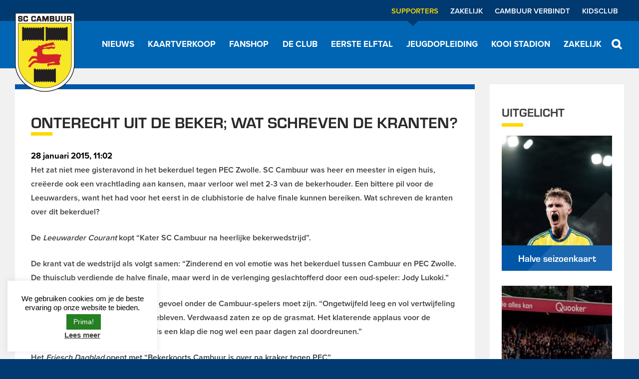

--- FILE ---
content_type: text/html; charset=UTF-8
request_url: https://cambuur.nl/nieuws/onterecht-uit-de-beker-wat-schreven-de-kranten/
body_size: 15294
content:
<!DOCTYPE html>
<html lang="nl-NL">
<head>
	<meta http-equiv="X-UA-Compatible" content="IE=edge">
	<meta charset="UTF-8" />
	<meta name="viewport" content="width=device-width, initial-scale=1, user-scalable=no">

	<link rel="shortcut icon" href="https://cambuur.nl/friksbeheer/wp-content/themes/cambuur/images/favicon.ico?x45445" />
	<link rel="pingback" href="https://cambuur.nl/friksbeheer/xmlrpc.php" />

	<title>Onterecht uit de beker; wat schreven de kranten?  &#183; SC Cambuur</title>

	<link rel="stylesheet" href="https://use.typekit.net/hvm2iki.css">

	<meta name='robots' content='index, follow, max-image-preview:large, max-snippet:-1, max-video-preview:-1' />
	<style>img:is([sizes="auto" i], [sizes^="auto," i]) { contain-intrinsic-size: 3000px 1500px }</style>
	
	<!-- This site is optimized with the Yoast SEO plugin v25.6 - https://yoast.com/wordpress/plugins/seo/ -->
	<link rel="canonical" href="https://cambuur.nl/nieuws/onterecht-uit-de-beker-wat-schreven-de-kranten/" />
	<meta property="og:locale" content="nl_NL" />
	<meta property="og:type" content="article" />
	<meta property="og:title" content="Onterecht uit de beker; wat schreven de kranten?  &#183; SC Cambuur" />
	<meta property="og:description" content="Het zat niet mee gisteravond in het bekerduel tegen PEC Zwolle. SC Cambuur was heer en meester in eigen huis, creëerde ook een vrachtlading aan kansen, maar verloor wel met 2-3 van de bekerhouder. Een bittere pil voor de Leeuwarders, want het had voor het eerst in de clubhistorie de halve finale kunnen bereiken. Wat [&hellip;]" />
	<meta property="og:url" content="https://cambuur.nl/nieuws/onterecht-uit-de-beker-wat-schreven-de-kranten/" />
	<meta property="og:site_name" content="SC Cambuur" />
	<meta property="og:image" content="https://cambuur.nl/friksbeheer/wp-content/uploads/2015/01/FHJ8515-20.jpg" />
	<meta property="og:image:width" content="600" />
	<meta property="og:image:height" content="400" />
	<meta property="og:image:type" content="image/jpeg" />
	<meta name="twitter:label1" content="Geschatte leestijd" />
	<meta name="twitter:data1" content="2 minuten" />
	<script type="application/ld+json" class="yoast-schema-graph">{"@context":"https://schema.org","@graph":[{"@type":"WebPage","@id":"https://cambuur.nl/nieuws/onterecht-uit-de-beker-wat-schreven-de-kranten/","url":"https://cambuur.nl/nieuws/onterecht-uit-de-beker-wat-schreven-de-kranten/","name":"Onterecht uit de beker; wat schreven de kranten? &#183; SC Cambuur","isPartOf":{"@id":"https://cambuur.nl/#website"},"primaryImageOfPage":{"@id":"https://cambuur.nl/nieuws/onterecht-uit-de-beker-wat-schreven-de-kranten/#primaryimage"},"image":{"@id":"https://cambuur.nl/nieuws/onterecht-uit-de-beker-wat-schreven-de-kranten/#primaryimage"},"thumbnailUrl":"https://cambuur.nl/friksbeheer/wp-content/uploads/2015/01/FHJ8515-20.jpg","datePublished":"2015-01-28T10:02:01+00:00","breadcrumb":{"@id":"https://cambuur.nl/nieuws/onterecht-uit-de-beker-wat-schreven-de-kranten/#breadcrumb"},"inLanguage":"nl-NL","potentialAction":[{"@type":"ReadAction","target":["https://cambuur.nl/nieuws/onterecht-uit-de-beker-wat-schreven-de-kranten/"]}]},{"@type":"ImageObject","inLanguage":"nl-NL","@id":"https://cambuur.nl/nieuws/onterecht-uit-de-beker-wat-schreven-de-kranten/#primaryimage","url":"https://cambuur.nl/friksbeheer/wp-content/uploads/2015/01/FHJ8515-20.jpg","contentUrl":"https://cambuur.nl/friksbeheer/wp-content/uploads/2015/01/FHJ8515-20.jpg","width":600,"height":400},{"@type":"BreadcrumbList","@id":"https://cambuur.nl/nieuws/onterecht-uit-de-beker-wat-schreven-de-kranten/#breadcrumb","itemListElement":[{"@type":"ListItem","position":1,"name":"Home","item":"https://cambuur.nl/"},{"@type":"ListItem","position":2,"name":"Onterecht uit de beker; wat schreven de kranten?"}]},{"@type":"WebSite","@id":"https://cambuur.nl/#website","url":"https://cambuur.nl/","name":"SC Cambuur","description":"","potentialAction":[{"@type":"SearchAction","target":{"@type":"EntryPoint","urlTemplate":"https://cambuur.nl/?s={search_term_string}"},"query-input":{"@type":"PropertyValueSpecification","valueRequired":true,"valueName":"search_term_string"}}],"inLanguage":"nl-NL"}]}</script>
	<!-- / Yoast SEO plugin. -->


<link rel='dns-prefetch' href='//www.googletagmanager.com' />
<script type="text/javascript">
/* <![CDATA[ */
window._wpemojiSettings = {"baseUrl":"https:\/\/s.w.org\/images\/core\/emoji\/16.0.1\/72x72\/","ext":".png","svgUrl":"https:\/\/s.w.org\/images\/core\/emoji\/16.0.1\/svg\/","svgExt":".svg","source":{"concatemoji":"https:\/\/cambuur.nl\/friksbeheer\/wp-includes\/js\/wp-emoji-release.min.js?ver=6.8.3"}};
/*! This file is auto-generated */
!function(s,n){var o,i,e;function c(e){try{var t={supportTests:e,timestamp:(new Date).valueOf()};sessionStorage.setItem(o,JSON.stringify(t))}catch(e){}}function p(e,t,n){e.clearRect(0,0,e.canvas.width,e.canvas.height),e.fillText(t,0,0);var t=new Uint32Array(e.getImageData(0,0,e.canvas.width,e.canvas.height).data),a=(e.clearRect(0,0,e.canvas.width,e.canvas.height),e.fillText(n,0,0),new Uint32Array(e.getImageData(0,0,e.canvas.width,e.canvas.height).data));return t.every(function(e,t){return e===a[t]})}function u(e,t){e.clearRect(0,0,e.canvas.width,e.canvas.height),e.fillText(t,0,0);for(var n=e.getImageData(16,16,1,1),a=0;a<n.data.length;a++)if(0!==n.data[a])return!1;return!0}function f(e,t,n,a){switch(t){case"flag":return n(e,"\ud83c\udff3\ufe0f\u200d\u26a7\ufe0f","\ud83c\udff3\ufe0f\u200b\u26a7\ufe0f")?!1:!n(e,"\ud83c\udde8\ud83c\uddf6","\ud83c\udde8\u200b\ud83c\uddf6")&&!n(e,"\ud83c\udff4\udb40\udc67\udb40\udc62\udb40\udc65\udb40\udc6e\udb40\udc67\udb40\udc7f","\ud83c\udff4\u200b\udb40\udc67\u200b\udb40\udc62\u200b\udb40\udc65\u200b\udb40\udc6e\u200b\udb40\udc67\u200b\udb40\udc7f");case"emoji":return!a(e,"\ud83e\udedf")}return!1}function g(e,t,n,a){var r="undefined"!=typeof WorkerGlobalScope&&self instanceof WorkerGlobalScope?new OffscreenCanvas(300,150):s.createElement("canvas"),o=r.getContext("2d",{willReadFrequently:!0}),i=(o.textBaseline="top",o.font="600 32px Arial",{});return e.forEach(function(e){i[e]=t(o,e,n,a)}),i}function t(e){var t=s.createElement("script");t.src=e,t.defer=!0,s.head.appendChild(t)}"undefined"!=typeof Promise&&(o="wpEmojiSettingsSupports",i=["flag","emoji"],n.supports={everything:!0,everythingExceptFlag:!0},e=new Promise(function(e){s.addEventListener("DOMContentLoaded",e,{once:!0})}),new Promise(function(t){var n=function(){try{var e=JSON.parse(sessionStorage.getItem(o));if("object"==typeof e&&"number"==typeof e.timestamp&&(new Date).valueOf()<e.timestamp+604800&&"object"==typeof e.supportTests)return e.supportTests}catch(e){}return null}();if(!n){if("undefined"!=typeof Worker&&"undefined"!=typeof OffscreenCanvas&&"undefined"!=typeof URL&&URL.createObjectURL&&"undefined"!=typeof Blob)try{var e="postMessage("+g.toString()+"("+[JSON.stringify(i),f.toString(),p.toString(),u.toString()].join(",")+"));",a=new Blob([e],{type:"text/javascript"}),r=new Worker(URL.createObjectURL(a),{name:"wpTestEmojiSupports"});return void(r.onmessage=function(e){c(n=e.data),r.terminate(),t(n)})}catch(e){}c(n=g(i,f,p,u))}t(n)}).then(function(e){for(var t in e)n.supports[t]=e[t],n.supports.everything=n.supports.everything&&n.supports[t],"flag"!==t&&(n.supports.everythingExceptFlag=n.supports.everythingExceptFlag&&n.supports[t]);n.supports.everythingExceptFlag=n.supports.everythingExceptFlag&&!n.supports.flag,n.DOMReady=!1,n.readyCallback=function(){n.DOMReady=!0}}).then(function(){return e}).then(function(){var e;n.supports.everything||(n.readyCallback(),(e=n.source||{}).concatemoji?t(e.concatemoji):e.wpemoji&&e.twemoji&&(t(e.twemoji),t(e.wpemoji)))}))}((window,document),window._wpemojiSettings);
/* ]]> */
</script>
<style id='wp-emoji-styles-inline-css' type='text/css'>

	img.wp-smiley, img.emoji {
		display: inline !important;
		border: none !important;
		box-shadow: none !important;
		height: 1em !important;
		width: 1em !important;
		margin: 0 0.07em !important;
		vertical-align: -0.1em !important;
		background: none !important;
		padding: 0 !important;
	}
</style>
<link rel="stylesheet" href="https://cambuur.nl/friksbeheer/wp-content/cache/minify/a6cc9.css?x45445" media="all" />

<style id='classic-theme-styles-inline-css' type='text/css'>
/*! This file is auto-generated */
.wp-block-button__link{color:#fff;background-color:#32373c;border-radius:9999px;box-shadow:none;text-decoration:none;padding:calc(.667em + 2px) calc(1.333em + 2px);font-size:1.125em}.wp-block-file__button{background:#32373c;color:#fff;text-decoration:none}
</style>
<style id='global-styles-inline-css' type='text/css'>
:root{--wp--preset--aspect-ratio--square: 1;--wp--preset--aspect-ratio--4-3: 4/3;--wp--preset--aspect-ratio--3-4: 3/4;--wp--preset--aspect-ratio--3-2: 3/2;--wp--preset--aspect-ratio--2-3: 2/3;--wp--preset--aspect-ratio--16-9: 16/9;--wp--preset--aspect-ratio--9-16: 9/16;--wp--preset--color--black: #000000;--wp--preset--color--cyan-bluish-gray: #abb8c3;--wp--preset--color--white: #ffffff;--wp--preset--color--pale-pink: #f78da7;--wp--preset--color--vivid-red: #cf2e2e;--wp--preset--color--luminous-vivid-orange: #ff6900;--wp--preset--color--luminous-vivid-amber: #fcb900;--wp--preset--color--light-green-cyan: #7bdcb5;--wp--preset--color--vivid-green-cyan: #00d084;--wp--preset--color--pale-cyan-blue: #8ed1fc;--wp--preset--color--vivid-cyan-blue: #0693e3;--wp--preset--color--vivid-purple: #9b51e0;--wp--preset--gradient--vivid-cyan-blue-to-vivid-purple: linear-gradient(135deg,rgba(6,147,227,1) 0%,rgb(155,81,224) 100%);--wp--preset--gradient--light-green-cyan-to-vivid-green-cyan: linear-gradient(135deg,rgb(122,220,180) 0%,rgb(0,208,130) 100%);--wp--preset--gradient--luminous-vivid-amber-to-luminous-vivid-orange: linear-gradient(135deg,rgba(252,185,0,1) 0%,rgba(255,105,0,1) 100%);--wp--preset--gradient--luminous-vivid-orange-to-vivid-red: linear-gradient(135deg,rgba(255,105,0,1) 0%,rgb(207,46,46) 100%);--wp--preset--gradient--very-light-gray-to-cyan-bluish-gray: linear-gradient(135deg,rgb(238,238,238) 0%,rgb(169,184,195) 100%);--wp--preset--gradient--cool-to-warm-spectrum: linear-gradient(135deg,rgb(74,234,220) 0%,rgb(151,120,209) 20%,rgb(207,42,186) 40%,rgb(238,44,130) 60%,rgb(251,105,98) 80%,rgb(254,248,76) 100%);--wp--preset--gradient--blush-light-purple: linear-gradient(135deg,rgb(255,206,236) 0%,rgb(152,150,240) 100%);--wp--preset--gradient--blush-bordeaux: linear-gradient(135deg,rgb(254,205,165) 0%,rgb(254,45,45) 50%,rgb(107,0,62) 100%);--wp--preset--gradient--luminous-dusk: linear-gradient(135deg,rgb(255,203,112) 0%,rgb(199,81,192) 50%,rgb(65,88,208) 100%);--wp--preset--gradient--pale-ocean: linear-gradient(135deg,rgb(255,245,203) 0%,rgb(182,227,212) 50%,rgb(51,167,181) 100%);--wp--preset--gradient--electric-grass: linear-gradient(135deg,rgb(202,248,128) 0%,rgb(113,206,126) 100%);--wp--preset--gradient--midnight: linear-gradient(135deg,rgb(2,3,129) 0%,rgb(40,116,252) 100%);--wp--preset--font-size--small: 13px;--wp--preset--font-size--medium: 20px;--wp--preset--font-size--large: 36px;--wp--preset--font-size--x-large: 42px;--wp--preset--spacing--20: 0.44rem;--wp--preset--spacing--30: 0.67rem;--wp--preset--spacing--40: 1rem;--wp--preset--spacing--50: 1.5rem;--wp--preset--spacing--60: 2.25rem;--wp--preset--spacing--70: 3.38rem;--wp--preset--spacing--80: 5.06rem;--wp--preset--shadow--natural: 6px 6px 9px rgba(0, 0, 0, 0.2);--wp--preset--shadow--deep: 12px 12px 50px rgba(0, 0, 0, 0.4);--wp--preset--shadow--sharp: 6px 6px 0px rgba(0, 0, 0, 0.2);--wp--preset--shadow--outlined: 6px 6px 0px -3px rgba(255, 255, 255, 1), 6px 6px rgba(0, 0, 0, 1);--wp--preset--shadow--crisp: 6px 6px 0px rgba(0, 0, 0, 1);}:where(.is-layout-flex){gap: 0.5em;}:where(.is-layout-grid){gap: 0.5em;}body .is-layout-flex{display: flex;}.is-layout-flex{flex-wrap: wrap;align-items: center;}.is-layout-flex > :is(*, div){margin: 0;}body .is-layout-grid{display: grid;}.is-layout-grid > :is(*, div){margin: 0;}:where(.wp-block-columns.is-layout-flex){gap: 2em;}:where(.wp-block-columns.is-layout-grid){gap: 2em;}:where(.wp-block-post-template.is-layout-flex){gap: 1.25em;}:where(.wp-block-post-template.is-layout-grid){gap: 1.25em;}.has-black-color{color: var(--wp--preset--color--black) !important;}.has-cyan-bluish-gray-color{color: var(--wp--preset--color--cyan-bluish-gray) !important;}.has-white-color{color: var(--wp--preset--color--white) !important;}.has-pale-pink-color{color: var(--wp--preset--color--pale-pink) !important;}.has-vivid-red-color{color: var(--wp--preset--color--vivid-red) !important;}.has-luminous-vivid-orange-color{color: var(--wp--preset--color--luminous-vivid-orange) !important;}.has-luminous-vivid-amber-color{color: var(--wp--preset--color--luminous-vivid-amber) !important;}.has-light-green-cyan-color{color: var(--wp--preset--color--light-green-cyan) !important;}.has-vivid-green-cyan-color{color: var(--wp--preset--color--vivid-green-cyan) !important;}.has-pale-cyan-blue-color{color: var(--wp--preset--color--pale-cyan-blue) !important;}.has-vivid-cyan-blue-color{color: var(--wp--preset--color--vivid-cyan-blue) !important;}.has-vivid-purple-color{color: var(--wp--preset--color--vivid-purple) !important;}.has-black-background-color{background-color: var(--wp--preset--color--black) !important;}.has-cyan-bluish-gray-background-color{background-color: var(--wp--preset--color--cyan-bluish-gray) !important;}.has-white-background-color{background-color: var(--wp--preset--color--white) !important;}.has-pale-pink-background-color{background-color: var(--wp--preset--color--pale-pink) !important;}.has-vivid-red-background-color{background-color: var(--wp--preset--color--vivid-red) !important;}.has-luminous-vivid-orange-background-color{background-color: var(--wp--preset--color--luminous-vivid-orange) !important;}.has-luminous-vivid-amber-background-color{background-color: var(--wp--preset--color--luminous-vivid-amber) !important;}.has-light-green-cyan-background-color{background-color: var(--wp--preset--color--light-green-cyan) !important;}.has-vivid-green-cyan-background-color{background-color: var(--wp--preset--color--vivid-green-cyan) !important;}.has-pale-cyan-blue-background-color{background-color: var(--wp--preset--color--pale-cyan-blue) !important;}.has-vivid-cyan-blue-background-color{background-color: var(--wp--preset--color--vivid-cyan-blue) !important;}.has-vivid-purple-background-color{background-color: var(--wp--preset--color--vivid-purple) !important;}.has-black-border-color{border-color: var(--wp--preset--color--black) !important;}.has-cyan-bluish-gray-border-color{border-color: var(--wp--preset--color--cyan-bluish-gray) !important;}.has-white-border-color{border-color: var(--wp--preset--color--white) !important;}.has-pale-pink-border-color{border-color: var(--wp--preset--color--pale-pink) !important;}.has-vivid-red-border-color{border-color: var(--wp--preset--color--vivid-red) !important;}.has-luminous-vivid-orange-border-color{border-color: var(--wp--preset--color--luminous-vivid-orange) !important;}.has-luminous-vivid-amber-border-color{border-color: var(--wp--preset--color--luminous-vivid-amber) !important;}.has-light-green-cyan-border-color{border-color: var(--wp--preset--color--light-green-cyan) !important;}.has-vivid-green-cyan-border-color{border-color: var(--wp--preset--color--vivid-green-cyan) !important;}.has-pale-cyan-blue-border-color{border-color: var(--wp--preset--color--pale-cyan-blue) !important;}.has-vivid-cyan-blue-border-color{border-color: var(--wp--preset--color--vivid-cyan-blue) !important;}.has-vivid-purple-border-color{border-color: var(--wp--preset--color--vivid-purple) !important;}.has-vivid-cyan-blue-to-vivid-purple-gradient-background{background: var(--wp--preset--gradient--vivid-cyan-blue-to-vivid-purple) !important;}.has-light-green-cyan-to-vivid-green-cyan-gradient-background{background: var(--wp--preset--gradient--light-green-cyan-to-vivid-green-cyan) !important;}.has-luminous-vivid-amber-to-luminous-vivid-orange-gradient-background{background: var(--wp--preset--gradient--luminous-vivid-amber-to-luminous-vivid-orange) !important;}.has-luminous-vivid-orange-to-vivid-red-gradient-background{background: var(--wp--preset--gradient--luminous-vivid-orange-to-vivid-red) !important;}.has-very-light-gray-to-cyan-bluish-gray-gradient-background{background: var(--wp--preset--gradient--very-light-gray-to-cyan-bluish-gray) !important;}.has-cool-to-warm-spectrum-gradient-background{background: var(--wp--preset--gradient--cool-to-warm-spectrum) !important;}.has-blush-light-purple-gradient-background{background: var(--wp--preset--gradient--blush-light-purple) !important;}.has-blush-bordeaux-gradient-background{background: var(--wp--preset--gradient--blush-bordeaux) !important;}.has-luminous-dusk-gradient-background{background: var(--wp--preset--gradient--luminous-dusk) !important;}.has-pale-ocean-gradient-background{background: var(--wp--preset--gradient--pale-ocean) !important;}.has-electric-grass-gradient-background{background: var(--wp--preset--gradient--electric-grass) !important;}.has-midnight-gradient-background{background: var(--wp--preset--gradient--midnight) !important;}.has-small-font-size{font-size: var(--wp--preset--font-size--small) !important;}.has-medium-font-size{font-size: var(--wp--preset--font-size--medium) !important;}.has-large-font-size{font-size: var(--wp--preset--font-size--large) !important;}.has-x-large-font-size{font-size: var(--wp--preset--font-size--x-large) !important;}
:where(.wp-block-post-template.is-layout-flex){gap: 1.25em;}:where(.wp-block-post-template.is-layout-grid){gap: 1.25em;}
:where(.wp-block-columns.is-layout-flex){gap: 2em;}:where(.wp-block-columns.is-layout-grid){gap: 2em;}
:root :where(.wp-block-pullquote){font-size: 1.5em;line-height: 1.6;}
</style>
<link rel="stylesheet" href="https://cambuur.nl/friksbeheer/wp-content/cache/minify/d65a6.css?x45445" media="all" />







<script src="https://cambuur.nl/friksbeheer/wp-content/cache/minify/5b4c0.js?x45445"></script>


<script type="text/javascript" id="cookie-law-info-js-extra">
/* <![CDATA[ */
var Cli_Data = {"nn_cookie_ids":[],"cookielist":[],"non_necessary_cookies":[],"ccpaEnabled":"","ccpaRegionBased":"","ccpaBarEnabled":"","strictlyEnabled":["necessary","obligatoire"],"ccpaType":"gdpr","js_blocking":"","custom_integration":"","triggerDomRefresh":"","secure_cookies":""};
var cli_cookiebar_settings = {"animate_speed_hide":"500","animate_speed_show":"500","background":"#FFF","border":"#b1a6a6c2","border_on":"","button_1_button_colour":"#257f23","button_1_button_hover":"#1e661c","button_1_link_colour":"#fff","button_1_as_button":"1","button_1_new_win":"","button_2_button_colour":"#333","button_2_button_hover":"#292929","button_2_link_colour":"#444","button_2_as_button":"","button_2_hidebar":"1","button_3_button_colour":"#000","button_3_button_hover":"#000000","button_3_link_colour":"#fff","button_3_as_button":"1","button_3_new_win":"","button_4_button_colour":"#000","button_4_button_hover":"#000000","button_4_link_colour":"#cccccc","button_4_as_button":"","button_7_button_colour":"#61a229","button_7_button_hover":"#4e8221","button_7_link_colour":"#fff","button_7_as_button":"1","button_7_new_win":"","font_family":"Helvetica, Arial, sans-serif","header_fix":"","notify_animate_hide":"1","notify_animate_show":"","notify_div_id":"#cookie-law-info-bar","notify_position_horizontal":"right","notify_position_vertical":"bottom","scroll_close":"","scroll_close_reload":"","accept_close_reload":"","reject_close_reload":"","showagain_tab":"","showagain_background":"#fff","showagain_border":"#000","showagain_div_id":"#cookie-law-info-again","showagain_x_position":"100px","text":"#000","show_once_yn":"","show_once":"10000","logging_on":"","as_popup":"","popup_overlay":"1","bar_heading_text":"","cookie_bar_as":"widget","popup_showagain_position":"bottom-right","widget_position":"left"};
var log_object = {"ajax_url":"https:\/\/cambuur.nl\/friksbeheer\/wp-admin\/admin-ajax.php"};
/* ]]> */
</script>
<script src="https://cambuur.nl/friksbeheer/wp-content/cache/minify/78135.js?x45445"></script>


<!-- Google tag (gtag.js) snippet toegevoegd door Site Kit -->
<!-- Google Analytics snippet toegevoegd door Site Kit -->
<script type="text/javascript" src="https://www.googletagmanager.com/gtag/js?id=GT-K8M25KN" id="google_gtagjs-js" async></script>
<script type="text/javascript" id="google_gtagjs-js-after">
/* <![CDATA[ */
window.dataLayer = window.dataLayer || [];function gtag(){dataLayer.push(arguments);}
gtag("set","linker",{"domains":["cambuur.nl"]});
gtag("js", new Date());
gtag("set", "developer_id.dZTNiMT", true);
gtag("config", "GT-K8M25KN");
/* ]]> */
</script>
<link rel="https://api.w.org/" href="https://cambuur.nl/wp-json/" /><link rel="EditURI" type="application/rsd+xml" title="RSD" href="https://cambuur.nl/friksbeheer/xmlrpc.php?rsd" />
<link rel='shortlink' href='https://cambuur.nl/?p=3062' />
<link rel="alternate" title="oEmbed (JSON)" type="application/json+oembed" href="https://cambuur.nl/wp-json/oembed/1.0/embed?url=https%3A%2F%2Fcambuur.nl%2Fnieuws%2Fonterecht-uit-de-beker-wat-schreven-de-kranten%2F" />
<link rel="alternate" title="oEmbed (XML)" type="text/xml+oembed" href="https://cambuur.nl/wp-json/oembed/1.0/embed?url=https%3A%2F%2Fcambuur.nl%2Fnieuws%2Fonterecht-uit-de-beker-wat-schreven-de-kranten%2F&#038;format=xml" />
<meta name="generator" content="Site Kit by Google 1.170.0" /><!--[if lt IE 9]><script src="http://html5shim.googlecode.com/svn/trunk/html5.js"></script><![endif]-->
<!-- Google Tag Manager snippet toegevoegd door Site Kit -->
<script type="text/javascript">
/* <![CDATA[ */

			( function( w, d, s, l, i ) {
				w[l] = w[l] || [];
				w[l].push( {'gtm.start': new Date().getTime(), event: 'gtm.js'} );
				var f = d.getElementsByTagName( s )[0],
					j = d.createElement( s ), dl = l != 'dataLayer' ? '&l=' + l : '';
				j.async = true;
				j.src = 'https://www.googletagmanager.com/gtm.js?id=' + i + dl;
				f.parentNode.insertBefore( j, f );
			} )( window, document, 'script', 'dataLayer', 'GTM-M7KVZPT5' );
			
/* ]]> */
</script>

<!-- Einde Google Tag Manager snippet toegevoegd door Site Kit -->
		<style type="text/css" id="wp-custom-css">
			body .gfield_required {
    margin-left: 0.25em;
}		</style>
				    <script type="text/javascript">
		<!--//--><![CDATA[//><!--
		var _gaq = _gaq || [];_gaq.push(["_setAccount", "UA-27364051-1"]);_gaq.push(["_setDomainName", "none"]);_gaq.push(["_setAllowLinker", true]);_gaq.push(["_trackPageview"]);(function() {var ga = document.createElement("script");ga.type = "text/javascript";ga.async = true;ga.src = ("https:" == document.location.protocol ? "https://ssl" : "http://www") + ".google-analytics.com/ga.js";var s = document.getElementsByTagName("script")[0];s.parentNode.insertBefore(ga, s);})();
		//--><!]]>
		</script>

		<script id="convious_loader" src="https://client.convious-app.com/loader.js?k=cambuur"></script>

		<!-- Google Tag Manager -->
		<script>(function(w,d,s,l,i){w[l]=w[l]||[];w[l].push({'gtm.start':
		new Date().getTime(),event:'gtm.js'});var f=d.getElementsByTagName(s)[0],
		j=d.createElement(s),dl=l!='dataLayer'?'&l='+l:'';j.async=true;j.src=
		'https://www.googletagmanager.com/gtm.js?id='+i+dl;f.parentNode.insertBefore(j,f);
		})(window,document,'script','dataLayer','GTM-M6QRB56');</script>
		<!-- End Google Tag Manager -->
	</head>
	<body class="wp-singular nieuws-template-default single single-nieuws postid-3062 wp-theme-cambuur">
	<!-- Google Tag Manager (noscript) -->
	<noscript><iframe src="https://www.googletagmanager.com/ns.html?id=GTM-M6QRB56"
	height="0" width="0" style="display:none;visibility:hidden"></iframe></noscript>
	<!-- End Google Tag Manager (noscript) -->
	<div class="mouse-follow"></div>
	<div class="main-menu-sticky test">
	<div class="container"><!--postparent: 0-->

		<a class="logo" title="SC Cambuur" href="https://cambuur.nl">
							<img src="https://cambuur.nl/friksbeheer/wp-content/themes/cambuur/images/logo-high.png?x45445" alt="SC Cambuur">
					</a>
		<ul id="menu-main-menu" class="prox-bold"><li id="menu-item-199" class="menu-item menu-item-type-post_type menu-item-object-page menu-item-199"><a href="https://cambuur.nl/nieuwsoverzicht/"><span>Nieuws</span></a></li>
<li id="menu-item-46012" class="menu-item menu-item-type-custom menu-item-object-custom menu-item-46012"><a href="https://cambuur.nl/thuiswedstrijden/"><span>Kaartverkoop</span></a></li>
<li id="menu-item-521" class="menu-item menu-item-type-custom menu-item-object-custom menu-item-521"><a target="_blank" href="https://www.voetbalshop.nl/fanshop/cambuur-leeuwarden"><span>Fanshop</span></a></li>
<li id="menu-item-204" class="menu-item menu-item-type-post_type menu-item-object-page menu-item-204"><a href="https://cambuur.nl/de-club/"><span>De Club</span></a></li>
<li id="menu-item-203" class="menu-item menu-item-type-post_type menu-item-object-page menu-item-203"><a href="https://cambuur.nl/eerste-elftal/"><span>Eerste elftal</span></a></li>
<li id="menu-item-7858" class="menu-item menu-item-type-custom menu-item-object-custom menu-item-7858"><a href="https://cambuur.nl/jeugd/algemeen/"><span>Jeugdopleiding</span></a></li>
<li id="menu-item-35215" class="menu-item menu-item-type-custom menu-item-object-custom menu-item-35215"><a href="https://cambuur.nl/stadion058/algemeen"><span>Kooi Stadion</span></a></li>
<li id="menu-item-46461" class="menu-item menu-item-type-post_type menu-item-object-page menu-item-46461"><a href="https://cambuur.nl/zakelijk/"><span>Zakelijk</span></a></li>
</ul>    </div>
</div>




<div class="band search-bar">
	<div class="container">
		<form action="https://cambuur.nl/">
			<input placeholder="Zoeken..." type="text" name="s" />
		</form>
	</div>
</div>


<div class="band top">
	<div class="container">
		<div class="mobile-menu-close"></div>
		<span class="flaticon-menu icon" id="toggle-mobile-menu"></span>
		<a class="flaticon-phone icon" href="tel:0582963300" target="_blank"><span>058-2963300</span></a>
		<a class="mobile-logo" title="SC Cambuur" href="https://cambuur.nl">
							<img src="https://cambuur.nl/friksbeheer/wp-content/themes/cambuur/images/logo-high.png?x45445" alt="SC Cambuur">
					</a>
		<ul class="prox-bold'">
						<li class="current-menu-item">
				<a href="https://cambuur.nl/" title="Supporters">Supporters</a>
				<div class="arrow"></div>
			</li>
			<li >
				<a href="https://cambuur.nl/zakelijk/" title="Zakelijk">Zakelijk</a>
				<div class="arrow"></div>
			</li>
			<li >
				<a href="https://cambuur.nl/verbindt/" title="Cambuur verbindt">Cambuur Verbindt</a>
				<div class="arrow"></div>
			</li>
			<li>
				<a href="https://www.kidsclubcambuur.nl/" target="_blank" title="Kids Club">Kidsclub</a>
				<div class="arrow"></div>
			</li>
		</ul>
			</div>
</div>
<div class="band header">
	<header class="container">
		<img src="https://cambuur.nl/friksbeheer/wp-content/themes/cambuur/images/website-van-het-jaar-header.png?x45445" class="wvhjhead" />
		<a class="logo" title="SC Cambuur" href="https://cambuur.nl">
							<img src="https://cambuur.nl/friksbeheer/wp-content/themes/cambuur/images/logo-high.png?x45445" alt="SC Cambuur">
				<span class="bold" style="top: 0;">voor elkaar!</span>
			
		</a>

		<nav>
			<span class="search flaticon-search"></span>
			<ul id="menu-main-menu-1" class="prox-bold"><li class="menu-item menu-item-type-post_type menu-item-object-page menu-item-has-children menu-item-199"><a href="https://cambuur.nl/nieuwsoverzicht/">Nieuws</a>
<ul class="sub-menu">
	<li id="menu-item-46038" class="menu-item menu-item-type-custom menu-item-object-custom menu-item-46038"><a href="https://cambuur.nl/nieuwsoverzicht/">Nieuwsoverzicht</a></li>
	<li id="menu-item-475" class="menu-item menu-item-type-post_type menu-item-object-page menu-item-475"><a href="https://cambuur.nl/nieuwsoverzicht/nieuwsbrief/">Nieuwsbrief</a></li>
</ul>
</li>
<li class="menu-item menu-item-type-custom menu-item-object-custom menu-item-has-children menu-item-46012"><a href="https://cambuur.nl/thuiswedstrijden/">Kaartverkoop</a>
<ul class="sub-menu">
	<li id="menu-item-46011" class="menu-item menu-item-type-post_type menu-item-object-page menu-item-46011"><a href="https://cambuur.nl/thuiswedstrijden/">Thuiswedstrijden</a></li>
	<li id="menu-item-46010" class="menu-item menu-item-type-post_type menu-item-object-page menu-item-46010"><a href="https://cambuur.nl/uitwedstrijden/">Uitwedstrijden</a></li>
	<li id="menu-item-44299" class="menu-item menu-item-type-post_type menu-item-object-page menu-item-44299"><a href="https://cambuur.nl/onsnieuwethuis/seizoenkaarten/prijzen-plattegrond-2/">Prijzen &amp; Plattegrond</a></li>
	<li id="menu-item-490" class="menu-item menu-item-type-post_type menu-item-object-page menu-item-490"><a href="https://cambuur.nl/onsnieuwethuis/seizoenkaarten/">Seizoenkaarten</a></li>
	<li id="menu-item-46013" class="menu-item menu-item-type-post_type menu-item-object-page menu-item-46013"><a href="https://cambuur.nl/clubkaart/">Clubkaart</a></li>
	<li id="menu-item-46043" class="menu-item menu-item-type-post_type menu-item-object-page menu-item-46043"><a href="https://cambuur.nl/stadionverboden/">Stadionverboden</a></li>
	<li id="menu-item-48876" class="menu-item menu-item-type-post_type menu-item-object-page menu-item-48876"><a href="https://cambuur.nl/huisregels/">Huisregels</a></li>
</ul>
</li>
<li class="menu-item menu-item-type-custom menu-item-object-custom menu-item-521"><a target="_blank" href="https://www.voetbalshop.nl/fanshop/cambuur-leeuwarden">Fanshop</a></li>
<li class="menu-item menu-item-type-post_type menu-item-object-page menu-item-has-children menu-item-204"><a href="https://cambuur.nl/de-club/">De Club</a>
<ul class="sub-menu">
	<li id="menu-item-222" class="menu-item menu-item-type-post_type menu-item-object-page menu-item-222"><a href="https://cambuur.nl/de-club/historie/">Historie</a></li>
	<li id="menu-item-26401" class="menu-item menu-item-type-post_type menu-item-object-page menu-item-26401"><a href="https://cambuur.nl/de-club/organisatie/">Organisatie</a></li>
	<li id="menu-item-223" class="menu-item menu-item-type-post_type menu-item-object-page menu-item-223"><a href="https://cambuur.nl/de-club/kernwaarden/">Kernwaarden</a></li>
	<li id="menu-item-20128" class="menu-item menu-item-type-post_type menu-item-object-page menu-item-20128"><a href="https://cambuur.nl/de-club/jaarcijfers/">Jaarcijfers</a></li>
	<li id="menu-item-6748" class="menu-item menu-item-type-post_type menu-item-object-page menu-item-6748"><a href="https://cambuur.nl/de-club/vacatures/">Werken bij</a></li>
	<li id="menu-item-787" class="menu-item menu-item-type-post_type menu-item-object-page menu-item-787"><a href="https://cambuur.nl/de-club/media/">Media</a></li>
	<li id="menu-item-20187" class="menu-item menu-item-type-post_type menu-item-object-page menu-item-20187"><a href="https://cambuur.nl/de-club/de-speaker/">De Speaker</a></li>
	<li id="menu-item-221" class="menu-item menu-item-type-post_type menu-item-object-page menu-item-221"><a href="https://cambuur.nl/de-club/contact/">Contact</a></li>
	<li id="menu-item-45674" class="menu-item menu-item-type-post_type menu-item-object-page menu-item-45674"><a href="https://cambuur.nl/algemene-voorwaarden/">Algemene voorwaarden</a></li>
</ul>
</li>
<li class="menu-item menu-item-type-post_type menu-item-object-page menu-item-has-children menu-item-203"><a href="https://cambuur.nl/eerste-elftal/">Eerste elftal</a>
<ul class="sub-menu">
	<li id="menu-item-517" class="menu-item menu-item-type-post_type menu-item-object-page menu-item-517"><a href="https://cambuur.nl/eerste-elftal/">Selectie</a></li>
	<li id="menu-item-226" class="menu-item menu-item-type-post_type menu-item-object-page menu-item-226"><a href="https://cambuur.nl/eerste-elftal/technische-staf/">Technische staf</a></li>
	<li id="menu-item-51089" class="menu-item menu-item-type-post_type menu-item-object-page menu-item-51089"><a href="https://cambuur.nl/eerste-elftal/selectiefoto/">Selectiefoto</a></li>
	<li id="menu-item-50038" class="menu-item menu-item-type-custom menu-item-object-custom menu-item-50038"><a href="https://cambuur.nl/eerste-elftal/matchcenter/">Programma</a></li>
	<li id="menu-item-1464" class="menu-item menu-item-type-post_type menu-item-object-page menu-item-1464"><a href="https://cambuur.nl/eerste-elftal/stand/">Stand</a></li>
	<li id="menu-item-1465" class="menu-item menu-item-type-post_type menu-item-object-page menu-item-1465"><a href="https://cambuur.nl/eerste-elftal/uitslagen/">Uitslagen</a></li>
</ul>
</li>
<li class="menu-item menu-item-type-custom menu-item-object-custom menu-item-has-children menu-item-7858"><a href="https://cambuur.nl/jeugd/algemeen/">Jeugdopleiding</a>
<ul class="sub-menu">
	<li id="menu-item-7856" class="menu-item menu-item-type-post_type menu-item-object-page menu-item-7856"><a href="https://cambuur.nl/jeugdopleiding/algemeen/">Algemeen</a></li>
	<li id="menu-item-19061" class="menu-item menu-item-type-post_type menu-item-object-page menu-item-19061"><a href="https://cambuur.nl/jeugdopleiding/o21/">O21</a></li>
	<li id="menu-item-7603" class="menu-item menu-item-type-post_type menu-item-object-page menu-item-7603"><a href="https://cambuur.nl/jeugdopleiding/o19/">O19</a></li>
	<li id="menu-item-7598" class="menu-item menu-item-type-post_type menu-item-object-page menu-item-7598"><a href="https://cambuur.nl/jeugdopleiding/o17/">O17</a></li>
	<li id="menu-item-493" class="menu-item menu-item-type-post_type menu-item-object-page menu-item-493"><a href="https://cambuur.nl/jeugdopleiding/o15/">O15</a></li>
	<li id="menu-item-494" class="menu-item menu-item-type-post_type menu-item-object-page menu-item-494"><a href="https://cambuur.nl/jeugdopleiding/o14/">O14</a></li>
	<li id="menu-item-45260" class="menu-item menu-item-type-post_type menu-item-object-page menu-item-45260"><a href="https://cambuur.nl/jeugdopleiding/o12/">O12</a></li>
	<li id="menu-item-796" class="menu-item menu-item-type-post_type menu-item-object-page menu-item-796"><a href="https://cambuur.nl/jeugdopleiding/voetbalschool/">Voetbalschool</a></li>
	<li id="menu-item-52732" class="menu-item menu-item-type-post_type menu-item-object-page menu-item-52732"><a href="https://cambuur.nl/jeugdopleiding/regioplan/">Regioplan</a></li>
	<li id="menu-item-10694" class="menu-item menu-item-type-post_type menu-item-object-page menu-item-10694"><a href="https://cambuur.nl/jeugdopleiding/partners/">Partners &amp; Supporters jeugdopleiding</a></li>
	<li id="menu-item-12010" class="menu-item menu-item-type-post_type menu-item-object-page menu-item-12010"><a href="https://cambuur.nl/jeugdopleiding/supporterjeugd/">Steun de jeugdopleiding</a></li>
	<li id="menu-item-19511" class="menu-item menu-item-type-post_type menu-item-object-page menu-item-19511"><a href="https://cambuur.nl/jeugdopleiding/veilig-sportklimaat/">Veilig Sportklimaat</a></li>
</ul>
</li>
<li class="menu-item menu-item-type-custom menu-item-object-custom menu-item-has-children menu-item-35215"><a href="https://cambuur.nl/stadion058/algemeen">Kooi Stadion</a>
<ul class="sub-menu">
	<li id="menu-item-35221" class="menu-item menu-item-type-post_type menu-item-object-page menu-item-35221"><a href="https://cambuur.nl/stadion058/algemeen/">Algemeen</a></li>
	<li id="menu-item-45536" class="menu-item menu-item-type-post_type menu-item-object-page menu-item-45536"><a href="https://cambuur.nl/stadion058/bereikbaarheid/">Bereikbaarheid</a></li>
	<li id="menu-item-46033" class="menu-item menu-item-type-custom menu-item-object-custom menu-item-46033"><a href="https://cambuur.nl/plattegrond-kooi-stadion/">Plattegrond</a></li>
	<li id="menu-item-50745" class="menu-item menu-item-type-post_type menu-item-object-page menu-item-50745"><a href="https://cambuur.nl/audiovoorziening/">Audiovoorziening</a></li>
	<li id="menu-item-47188" class="menu-item menu-item-type-post_type menu-item-object-page menu-item-47188"><a href="https://cambuur.nl/stadion058/veelgestelde-vragen/">Veelgestelde vragen</a></li>
</ul>
</li>
<li class="menu-item menu-item-type-post_type menu-item-object-page menu-item-has-children menu-item-46461"><a href="https://cambuur.nl/zakelijk/">Zakelijk</a>
<ul class="sub-menu">
	<li id="menu-item-46462" class="menu-item menu-item-type-post_type menu-item-object-page menu-item-46462"><a href="https://cambuur.nl/zakelijk/nieuwsoverzicht/">Nieuwsoverzicht</a></li>
	<li id="menu-item-46463" class="menu-item menu-item-type-post_type menu-item-object-page menu-item-46463"><a href="https://cambuur.nl/zakelijk/businesspakketten/">Businesspakketten</a></li>
	<li id="menu-item-50621" class="menu-item menu-item-type-post_type menu-item-object-page menu-item-50621"><a href="https://cambuur.nl/meeting-events/">Meeting &amp; Events</a></li>
	<li id="menu-item-46464" class="menu-item menu-item-type-post_type menu-item-object-page menu-item-46464"><a href="https://cambuur.nl/zakelijk/sponsorlijst/">Sponsorlijst</a></li>
</ul>
</li>
</ul>		</nav>
	</header>
	<div class="sub-menu-wrap"></div>
</div>


<main class="band content">

	<div class="container">

<div class="column-1 frikstest">

	<article>
		<div class='block-title'><h1>Onterecht uit de beker; wat schreven de kranten?</h1><div></div></div><strong>28 januari 2015, 11:02</strong><p>Het zat niet mee gisteravond in het bekerduel tegen PEC Zwolle. SC Cambuur was heer en meester in eigen huis, creëerde ook een vrachtlading aan kansen, maar verloor wel met 2-3 van de bekerhouder. Een bittere pil voor de Leeuwarders, want het had voor het eerst in de clubhistorie de halve finale kunnen bereiken. Wat schreven de kranten over dit bekerduel?</p>
<p>De <em>Leeuwarder Courant</em> kopt “Kater SC Cambuur na heerlijke bekerwedstrijd”.</p>
<p>De krant vat de wedstrijd als volgt samen: “Zinderend en vol emotie was het bekerduel tussen Cambuur en PEC Zwolle. De thuisclub verdiende de halve finale, maar werd in de verlenging geslachtofferd door een oud-speler: Jody Lukoki.”</p>
<p>En dus vraagt de LC zich af hoe het gevoel onder de Cambuur-spelers moet zijn. “Ongetwijfeld leeg en vol vertwijfeling dat een terechte beloning was uitgebleven. Verdwaasd zaten ze op de grasmat. Het klaterende applaus voor de vechtlust werd amper gehoord. Dit is een klap die nog wel een paar dagen zal doordreunen.”</p>
<p>Het <em>Friesch Dagblad</em> opent met “Bekerkoorts Cambuur is over na kraker tegen PEC”.</p>
<p>Even verderop haalt het dagblad de woorden aan van Jody Lukoki, die als voormalig Cambuur-speler zijn oude club de das omdeed. “Cambuur had denk ik recht op meer. Als je ziet hoeveel kansen zij kregen en hoeveel onze keeper Warner Hahn er allemaal uit heeft gehouden. Ongelofelijk. Wij konden niet anders dan counteren. Cambuur gaf zoveel gas. Volgens mij zijn ze nog beter dan vorig jaar. Als je alleen al ziet wat voor een vleugelspelers ze hebben rondlopen.”</p>
<p>Het slotwoord is aan hoofdtrainer Henk de Jong: “We doen onszelf te kort door onze kansen niet af te maken. Dat doet heel veel zeer. Vlak voor het einde van de reguliere speeltijd hadden we het duel al kunnen beslissen. Al kan ik ook niet kwaad zijn op de jongens die de kansen missen. Dat doen ze ook niet met opzet.”</p>
<p>De volgende afspraak voor de mannen van Henk de Jong is aanstaande zaterdag in Enschede. Dan staat om 20.45 uur het duel tegen FC Twente op het programma.</p>
<p>Foto: www.dijksfotografie.com</p>
<div class="content-img"><img decoding="async" src="https://cambuur.nl/friksbeheer/wp-content/uploads/2015/01/FHJ8515-20.jpg?x45445" class="attachment-speler size-speler wp-post-image" alt="" srcset="https://cambuur.nl/friksbeheer/wp-content/uploads/2015/01/FHJ8515-20.jpg 600w, https://cambuur.nl/friksbeheer/wp-content/uploads/2015/01/FHJ8515-20-300x200.jpg 300w, https://cambuur.nl/friksbeheer/wp-content/uploads/2015/01/FHJ8515-20-589x393.jpg 589w, https://cambuur.nl/friksbeheer/wp-content/uploads/2015/01/FHJ8515-20-140x93.jpg 140w, https://cambuur.nl/friksbeheer/wp-content/uploads/2015/01/FHJ8515-20-280x186.jpg 280w" sizes="(max-width: 600px) 100vw, 600px" /></div><hr/>
			<div class="share clearfix">
				<a href="https://www.facebook.com/sharer/sharer.php?u=https%3A%2F%2Fcambuur.nl%2Fnieuws%2Fonterecht-uit-de-beker-wat-schreven-de-kranten%2F" class="flaticon-facebook" target="_blank"></a>
				<a href="https://www.twitter.com/share?url=https%3A%2F%2Fcambuur.nl%2Fnieuws%2Fonterecht-uit-de-beker-wat-schreven-de-kranten%2F" class="flaticon-twitter" target="_blank"></a>
				<span>Delen via: </span>
			</div>	</article>

	

</div>

<div class="column-2">
	
	
	
		
		
	<section class="uitgelicht">
		<div class='block-title '><span class='bold'>Uitgelicht</span><div></div></div><a class='item' href='https://tickets.cambuur.nl/' title='Halve seizoenkaart' target="_blank"><img src="https://cambuur.nl/friksbeheer/wp-content/uploads/2025/04/DSC08858-2-254x312.jpeg?x45445" class="attachment-side size-side wp-post-image" alt="" decoding="async" loading="lazy" /><div class='hover'><span class='link'>Koop een halve seizoenkaart</span></div><span class='bold'>Halve seizoenkaart</span><div class="shade"></div></a><a class='item' href='https://cambuur.nl/uitwedstrijden/' title='Awaydays' target="_blank"><img src="https://cambuur.nl/friksbeheer/wp-content/uploads/2025/01/DSC00950-13-1-254x312.jpeg?x45445" class="attachment-side size-side wp-post-image" alt="" decoding="async" loading="lazy" /><div class='hover'><span class='link'>Altijd al een keer een uitwedstrijd van SC Cambuur willen bezoeken?</span></div><span class='bold'>Awaydays</span><div class="shade"></div></a><a class='item' href='http://cambuur.voetbal-kampen.nl/' title='SC Cambuur Voetbalkampen' target="_blank"><img src="https://cambuur.nl/friksbeheer/wp-content/uploads/2023/09/CAM-AFB-ZV-5-254x312.jpeg?x45445" class="attachment-side size-side wp-post-image" alt="" decoding="async" loading="lazy" /><div class='hover'><span class='link'>Meld je hier aan!</span></div><span class='bold'>SC Cambuur Voetbalkampen</span><div class="shade"></div></a>	</section>
	
	
</div>
<div class="clear"></div>



</main>





<div class="band footer-menu">
	<img src="https://cambuur.nl/friksbeheer/wp-content/themes/cambuur/images/logo-high.png?x45445" alt="SC Cambuur">
	<div class="container">
		<ul id="menu-footer-groot" class="menu"><li id="menu-item-23755" class="menu-item menu-item-type-custom menu-item-object-custom menu-item-has-children menu-item-23755"><a href="#">Kaartverkoop</a>
<ul class="sub-menu">
	<li id="menu-item-23922" class="menu-item menu-item-type-post_type menu-item-object-page menu-item-23922"><a href="https://cambuur.nl/thuiswedstrijden/">Thuiswedstrijden</a></li>
	<li id="menu-item-23921" class="menu-item menu-item-type-post_type menu-item-object-page menu-item-23921"><a href="https://cambuur.nl/uitwedstrijden/">Uitwedstrijden</a></li>
	<li id="menu-item-23924" class="menu-item menu-item-type-post_type menu-item-object-page menu-item-23924"><a href="https://cambuur.nl/clubkaart/">Clubkaart</a></li>
	<li id="menu-item-23920" class="menu-item menu-item-type-post_type menu-item-object-page menu-item-23920"><a href="https://cambuur.nl/onsnieuwethuis/seizoenkaarten/">Seizoenkaarten</a></li>
	<li id="menu-item-23923" class="menu-item menu-item-type-post_type menu-item-object-page menu-item-23923"><a href="https://cambuur.nl/stadionverboden/">Stadionverboden</a></li>
</ul>
</li>
<li id="menu-item-23757" class="menu-item menu-item-type-custom menu-item-object-custom menu-item-has-children menu-item-23757"><a href="https://cambuur.nl/de-club/historie/">De Club</a>
<ul class="sub-menu">
	<li id="menu-item-23760" class="menu-item menu-item-type-post_type menu-item-object-page menu-item-23760"><a href="https://cambuur.nl/de-club/historie/">Historie</a></li>
	<li id="menu-item-35181" class="menu-item menu-item-type-post_type menu-item-object-page menu-item-35181"><a href="https://cambuur.nl/stadion/">Stadion</a></li>
	<li id="menu-item-26400" class="menu-item menu-item-type-post_type menu-item-object-page menu-item-26400"><a href="https://cambuur.nl/de-club/organisatie/">Organisatie</a></li>
	<li id="menu-item-23925" class="menu-item menu-item-type-post_type menu-item-object-page menu-item-23925"><a href="https://cambuur.nl/de-club/kernwaarden/">Kernwaarden</a></li>
	<li id="menu-item-23926" class="menu-item menu-item-type-post_type menu-item-object-page menu-item-23926"><a href="https://cambuur.nl/de-club/jaarcijfers/">Jaarcijfers</a></li>
	<li id="menu-item-23928" class="menu-item menu-item-type-post_type menu-item-object-page menu-item-23928"><a href="https://cambuur.nl/de-club/vacatures/">Werken bij</a></li>
	<li id="menu-item-23929" class="menu-item menu-item-type-post_type menu-item-object-page menu-item-23929"><a href="https://cambuur.nl/de-club/media/">Media</a></li>
	<li id="menu-item-23930" class="menu-item menu-item-type-post_type menu-item-object-page menu-item-23930"><a href="https://cambuur.nl/de-club/de-speaker/">De Speaker</a></li>
	<li id="menu-item-23931" class="menu-item menu-item-type-post_type menu-item-object-page menu-item-23931"><a href="https://cambuur.nl/de-club/contact/">Contact</a></li>
</ul>
</li>
<li id="menu-item-23758" class="menu-item menu-item-type-custom menu-item-object-custom menu-item-has-children menu-item-23758"><a href="https://dev.cambuur.nl/eerste-elftal/">Eerste Elftal</a>
<ul class="sub-menu">
	<li id="menu-item-23763" class="menu-item menu-item-type-post_type menu-item-object-page menu-item-23763"><a href="https://cambuur.nl/eerste-elftal/">Eerste elftal</a></li>
	<li id="menu-item-23764" class="menu-item menu-item-type-post_type menu-item-object-page menu-item-23764"><a href="https://cambuur.nl/eerste-elftal/technische-staf/">Technische staf</a></li>
	<li id="menu-item-50039" class="menu-item menu-item-type-custom menu-item-object-custom menu-item-50039"><a href="https://cambuur.nl/eerste-elftal/matchcenter/">Programma</a></li>
	<li id="menu-item-23767" class="menu-item menu-item-type-post_type menu-item-object-page menu-item-23767"><a href="https://cambuur.nl/eerste-elftal/stand/">Stand</a></li>
	<li id="menu-item-23768" class="menu-item menu-item-type-post_type menu-item-object-page menu-item-23768"><a href="https://cambuur.nl/eerste-elftal/uitslagen/">Uitslagen</a></li>
</ul>
</li>
<li id="menu-item-23759" class="menu-item menu-item-type-custom menu-item-object-custom menu-item-has-children menu-item-23759"><a href="https://cambuur.nl/jeugdopleiding/algemeen/">Jeugdopleiding</a>
<ul class="sub-menu">
	<li id="menu-item-23771" class="menu-item menu-item-type-post_type menu-item-object-page menu-item-23771"><a href="https://cambuur.nl/jeugdopleiding/algemeen/">Algemeen</a></li>
	<li id="menu-item-23773" class="menu-item menu-item-type-custom menu-item-object-custom menu-item-23773"><a href="https://cambuur.nl/jeugdopleiding/o21/">O21</a></li>
	<li id="menu-item-23774" class="menu-item menu-item-type-custom menu-item-object-custom menu-item-23774"><a href="https://cambuur.nl/jeugdopleiding/o19/">O19</a></li>
	<li id="menu-item-23775" class="menu-item menu-item-type-custom menu-item-object-custom menu-item-23775"><a href="https://cambuur.nl/jeugdopleiding/O17/">O17</a></li>
	<li id="menu-item-23777" class="menu-item menu-item-type-custom menu-item-object-custom menu-item-23777"><a href="https://cambuur.nl/jeugdopleiding/o15/">O15</a></li>
	<li id="menu-item-23778" class="menu-item menu-item-type-custom menu-item-object-custom menu-item-23778"><a href="https://cambuur.nl/jeugdopleiding/o13/">O14</a></li>
	<li id="menu-item-46045" class="menu-item menu-item-type-custom menu-item-object-custom menu-item-46045"><a href="https://cambuur.nl/jeugdopleiding/o11/">O12</a></li>
	<li id="menu-item-23779" class="menu-item menu-item-type-post_type menu-item-object-page menu-item-23779"><a href="https://cambuur.nl/jeugdopleiding/voetbalschool/">Voetbalschool</a></li>
	<li id="menu-item-52733" class="menu-item menu-item-type-post_type menu-item-object-page menu-item-52733"><a href="https://cambuur.nl/jeugdopleiding/regioplan/">Regioplan</a></li>
</ul>
</li>
</ul>	</div>
	<div class="container ">
		<div class="socials">
			<h3>Volg SC Cambuur</h3>
			<div class="item">
				<a class="flaticon-x" title="Twitter" href="https://twitter.com/SCCambuurLwd" target="_blank"></a>
			</div>			
			<div class="item">
				<a class="flaticon-facebook" title="Facebook" href="https://www.facebook.com/sccambuur" target="_blank"></a>
			</div>
			<div class="item">
				<a class="flaticon-instagram" title="Instagram" href="https://instagram.com/sccambuurlwd" target="_blank"></a>
			</div>
			<div class="item">
				<a title="TikTok" href="https://www.tiktok.com/@sccambuurofficieel?" target="_blank">
					<svg aria-hidden="true" focusable="false" data-prefix="fab" data-icon="tiktok" class="icon-tiktok" role="img" xmlns="http://www.w3.org/2000/svg" viewBox="0 0 448 512"><path fill="currentColor" d="M448,209.91a210.06,210.06,0,0,1-122.77-39.25V349.38A162.55,162.55,0,1,1,185,188.31V278.2a74.62,74.62,0,1,0,52.23,71.18V0l88,0a121.18,121.18,0,0,0,1.86,22.17h0A122.18,122.18,0,0,0,381,102.39a121.43,121.43,0,0,0,67,20.14Z"></path></svg>
				</a>
			</div>
			<div class="item">
				<a class="flaticon-youtube" title="Youtube" href="https://www.youtube.com/user/SCCambuurTV" target="_blank"></a>
			</div>
			<div class="item">
				<a title="LinkedIn" href="https://www.linkedin.com/company/sc-cambuur/" target="_blank">
					<svg aria-hidden="true" focusable="false" data-prefix="fab" data-icon="linkedin-in" class="icon-linkedin" role="img" xmlns="http://www.w3.org/2000/svg" viewBox="0 0 448 512"><path fill="currentColor" d="M100.28 448H7.4V148.9h92.88zM53.79 108.1C24.09 108.1 0 83.5 0 53.8a53.79 53.79 0 0 1 107.58 0c0 29.7-24.1 54.3-53.79 54.3zM447.9 448h-92.68V302.4c0-34.7-.7-79.2-48.29-79.2-48.29 0-55.69 37.7-55.69 76.7V448h-92.78V148.9h89.08v40.8h1.3c12.4-23.5 42.69-48.3 87.88-48.3 94 0 111.28 61.9 111.28 142.3V448z"></path></svg>
				</a>
			</div>
		</div>
	</div>

</div>


<footer>
	<div class="container">
	<p>
		&copy; 2026 SC Cambuur <span>|</span> Website door <a href="https://www.junction.nl" target="_blank" rel="nofollow" title="Junction">Junction</a>
		<span>|</span><a href="https://cambuur.nl/privacy/">Privacy</a>
<span>|</span><a href="https://cambuur.nl/disclaimer/">Disclaimer</a>
<span>|</span><a href="https://cambuur.nl/de-club/contact/">Contact</a>
	</p>
	</div>
</footer>
<div class="mobile-menu-wrap">
	<div class="mobile-menu">
		<a class="logo" href="/" title="SC Cambuur">
			<img src="https://cambuur.nl/friksbeheer/wp-content/themes/cambuur/images/logo-high.png?x45445" alt="SC Cambuur">
		</a>
		<div class="buttons clearfix">
			<a class="flaticon-home" href="/" title="Home"></a>
			<a class="flaticon-facebook" href="https://www.facebook.com/sccambuur" target="_blank" title="Facebook"></a>
			<a class="flaticon-twitter" href="https://twitter.com/SCCambuurLwd" target="_blank" title="Twitter"></a>
			<a class="flaticon-youtube" href="https://www.youtube.com/user/SCCambuurTV" target="_blank" title="Youtube"></a>
			<a class="flaticon-instagram" href="http://instagram.com/sccambuurlwd" target="_blank" title="Instagram"></a>
		</div>
		<form action="https://cambuur.nl/">
			<input type="text" name="s" placeholder="Zoeken...">
		</form>
		<ul id="menu-main-menu-2" class="clearfix"><li class="menu-item menu-item-type-post_type menu-item-object-page menu-item-has-children menu-item-199"><a href="https://cambuur.nl/nieuwsoverzicht/">Nieuws</a>
<ul class="sub-menu">
	<li class="menu-item menu-item-type-custom menu-item-object-custom menu-item-46038"><a href="https://cambuur.nl/nieuwsoverzicht/">Nieuwsoverzicht</a></li>
	<li class="menu-item menu-item-type-post_type menu-item-object-page menu-item-475"><a href="https://cambuur.nl/nieuwsoverzicht/nieuwsbrief/">Nieuwsbrief</a></li>
</ul>
</li>
<li class="menu-item menu-item-type-custom menu-item-object-custom menu-item-has-children menu-item-46012"><a href="https://cambuur.nl/thuiswedstrijden/">Kaartverkoop</a>
<ul class="sub-menu">
	<li class="menu-item menu-item-type-post_type menu-item-object-page menu-item-46011"><a href="https://cambuur.nl/thuiswedstrijden/">Thuiswedstrijden</a></li>
	<li class="menu-item menu-item-type-post_type menu-item-object-page menu-item-46010"><a href="https://cambuur.nl/uitwedstrijden/">Uitwedstrijden</a></li>
	<li class="menu-item menu-item-type-post_type menu-item-object-page menu-item-44299"><a href="https://cambuur.nl/onsnieuwethuis/seizoenkaarten/prijzen-plattegrond-2/">Prijzen &amp; Plattegrond</a></li>
	<li class="menu-item menu-item-type-post_type menu-item-object-page menu-item-490"><a href="https://cambuur.nl/onsnieuwethuis/seizoenkaarten/">Seizoenkaarten</a></li>
	<li class="menu-item menu-item-type-post_type menu-item-object-page menu-item-46013"><a href="https://cambuur.nl/clubkaart/">Clubkaart</a></li>
	<li class="menu-item menu-item-type-post_type menu-item-object-page menu-item-46043"><a href="https://cambuur.nl/stadionverboden/">Stadionverboden</a></li>
	<li class="menu-item menu-item-type-post_type menu-item-object-page menu-item-48876"><a href="https://cambuur.nl/huisregels/">Huisregels</a></li>
</ul>
</li>
<li class="menu-item menu-item-type-custom menu-item-object-custom menu-item-521"><a target="_blank" href="https://www.voetbalshop.nl/fanshop/cambuur-leeuwarden">Fanshop</a></li>
<li class="menu-item menu-item-type-post_type menu-item-object-page menu-item-has-children menu-item-204"><a href="https://cambuur.nl/de-club/">De Club</a>
<ul class="sub-menu">
	<li class="menu-item menu-item-type-post_type menu-item-object-page menu-item-222"><a href="https://cambuur.nl/de-club/historie/">Historie</a></li>
	<li class="menu-item menu-item-type-post_type menu-item-object-page menu-item-26401"><a href="https://cambuur.nl/de-club/organisatie/">Organisatie</a></li>
	<li class="menu-item menu-item-type-post_type menu-item-object-page menu-item-223"><a href="https://cambuur.nl/de-club/kernwaarden/">Kernwaarden</a></li>
	<li class="menu-item menu-item-type-post_type menu-item-object-page menu-item-20128"><a href="https://cambuur.nl/de-club/jaarcijfers/">Jaarcijfers</a></li>
	<li class="menu-item menu-item-type-post_type menu-item-object-page menu-item-6748"><a href="https://cambuur.nl/de-club/vacatures/">Werken bij</a></li>
	<li class="menu-item menu-item-type-post_type menu-item-object-page menu-item-787"><a href="https://cambuur.nl/de-club/media/">Media</a></li>
	<li class="menu-item menu-item-type-post_type menu-item-object-page menu-item-20187"><a href="https://cambuur.nl/de-club/de-speaker/">De Speaker</a></li>
	<li class="menu-item menu-item-type-post_type menu-item-object-page menu-item-221"><a href="https://cambuur.nl/de-club/contact/">Contact</a></li>
	<li class="menu-item menu-item-type-post_type menu-item-object-page menu-item-45674"><a href="https://cambuur.nl/algemene-voorwaarden/">Algemene voorwaarden</a></li>
</ul>
</li>
<li class="menu-item menu-item-type-post_type menu-item-object-page menu-item-has-children menu-item-203"><a href="https://cambuur.nl/eerste-elftal/">Eerste elftal</a>
<ul class="sub-menu">
	<li class="menu-item menu-item-type-post_type menu-item-object-page menu-item-517"><a href="https://cambuur.nl/eerste-elftal/">Selectie</a></li>
	<li class="menu-item menu-item-type-post_type menu-item-object-page menu-item-226"><a href="https://cambuur.nl/eerste-elftal/technische-staf/">Technische staf</a></li>
	<li class="menu-item menu-item-type-post_type menu-item-object-page menu-item-51089"><a href="https://cambuur.nl/eerste-elftal/selectiefoto/">Selectiefoto</a></li>
	<li class="menu-item menu-item-type-custom menu-item-object-custom menu-item-50038"><a href="https://cambuur.nl/eerste-elftal/matchcenter/">Programma</a></li>
	<li class="menu-item menu-item-type-post_type menu-item-object-page menu-item-1464"><a href="https://cambuur.nl/eerste-elftal/stand/">Stand</a></li>
	<li class="menu-item menu-item-type-post_type menu-item-object-page menu-item-1465"><a href="https://cambuur.nl/eerste-elftal/uitslagen/">Uitslagen</a></li>
</ul>
</li>
<li class="menu-item menu-item-type-custom menu-item-object-custom menu-item-has-children menu-item-7858"><a href="https://cambuur.nl/jeugd/algemeen/">Jeugdopleiding</a>
<ul class="sub-menu">
	<li class="menu-item menu-item-type-post_type menu-item-object-page menu-item-7856"><a href="https://cambuur.nl/jeugdopleiding/algemeen/">Algemeen</a></li>
	<li class="menu-item menu-item-type-post_type menu-item-object-page menu-item-19061"><a href="https://cambuur.nl/jeugdopleiding/o21/">O21</a></li>
	<li class="menu-item menu-item-type-post_type menu-item-object-page menu-item-7603"><a href="https://cambuur.nl/jeugdopleiding/o19/">O19</a></li>
	<li class="menu-item menu-item-type-post_type menu-item-object-page menu-item-7598"><a href="https://cambuur.nl/jeugdopleiding/o17/">O17</a></li>
	<li class="menu-item menu-item-type-post_type menu-item-object-page menu-item-493"><a href="https://cambuur.nl/jeugdopleiding/o15/">O15</a></li>
	<li class="menu-item menu-item-type-post_type menu-item-object-page menu-item-494"><a href="https://cambuur.nl/jeugdopleiding/o14/">O14</a></li>
	<li class="menu-item menu-item-type-post_type menu-item-object-page menu-item-45260"><a href="https://cambuur.nl/jeugdopleiding/o12/">O12</a></li>
	<li class="menu-item menu-item-type-post_type menu-item-object-page menu-item-796"><a href="https://cambuur.nl/jeugdopleiding/voetbalschool/">Voetbalschool</a></li>
	<li class="menu-item menu-item-type-post_type menu-item-object-page menu-item-52732"><a href="https://cambuur.nl/jeugdopleiding/regioplan/">Regioplan</a></li>
	<li class="menu-item menu-item-type-post_type menu-item-object-page menu-item-10694"><a href="https://cambuur.nl/jeugdopleiding/partners/">Partners &amp; Supporters jeugdopleiding</a></li>
	<li class="menu-item menu-item-type-post_type menu-item-object-page menu-item-12010"><a href="https://cambuur.nl/jeugdopleiding/supporterjeugd/">Steun de jeugdopleiding</a></li>
	<li class="menu-item menu-item-type-post_type menu-item-object-page menu-item-19511"><a href="https://cambuur.nl/jeugdopleiding/veilig-sportklimaat/">Veilig Sportklimaat</a></li>
</ul>
</li>
<li class="menu-item menu-item-type-custom menu-item-object-custom menu-item-has-children menu-item-35215"><a href="https://cambuur.nl/stadion058/algemeen">Kooi Stadion</a>
<ul class="sub-menu">
	<li class="menu-item menu-item-type-post_type menu-item-object-page menu-item-35221"><a href="https://cambuur.nl/stadion058/algemeen/">Algemeen</a></li>
	<li class="menu-item menu-item-type-post_type menu-item-object-page menu-item-45536"><a href="https://cambuur.nl/stadion058/bereikbaarheid/">Bereikbaarheid</a></li>
	<li class="menu-item menu-item-type-custom menu-item-object-custom menu-item-46033"><a href="https://cambuur.nl/plattegrond-kooi-stadion/">Plattegrond</a></li>
	<li class="menu-item menu-item-type-post_type menu-item-object-page menu-item-50745"><a href="https://cambuur.nl/audiovoorziening/">Audiovoorziening</a></li>
	<li class="menu-item menu-item-type-post_type menu-item-object-page menu-item-47188"><a href="https://cambuur.nl/stadion058/veelgestelde-vragen/">Veelgestelde vragen</a></li>
</ul>
</li>
<li class="menu-item menu-item-type-post_type menu-item-object-page menu-item-has-children menu-item-46461"><a href="https://cambuur.nl/zakelijk/">Zakelijk</a>
<ul class="sub-menu">
	<li class="menu-item menu-item-type-post_type menu-item-object-page menu-item-46462"><a href="https://cambuur.nl/zakelijk/nieuwsoverzicht/">Nieuwsoverzicht</a></li>
	<li class="menu-item menu-item-type-post_type menu-item-object-page menu-item-46463"><a href="https://cambuur.nl/zakelijk/businesspakketten/">Businesspakketten</a></li>
	<li class="menu-item menu-item-type-post_type menu-item-object-page menu-item-50621"><a href="https://cambuur.nl/meeting-events/">Meeting &amp; Events</a></li>
	<li class="menu-item menu-item-type-post_type menu-item-object-page menu-item-46464"><a href="https://cambuur.nl/zakelijk/sponsorlijst/">Sponsorlijst</a></li>
</ul>
</li>
</ul>	</div>
</div><script type="speculationrules">
{"prefetch":[{"source":"document","where":{"and":[{"href_matches":"\/*"},{"not":{"href_matches":["\/friksbeheer\/wp-*.php","\/friksbeheer\/wp-admin\/*","\/friksbeheer\/wp-content\/uploads\/*","\/friksbeheer\/wp-content\/*","\/friksbeheer\/wp-content\/plugins\/*","\/friksbeheer\/wp-content\/themes\/cambuur\/*","\/*\\?(.+)"]}},{"not":{"selector_matches":"a[rel~=\"nofollow\"]"}},{"not":{"selector_matches":".no-prefetch, .no-prefetch a"}}]},"eagerness":"conservative"}]}
</script>
<!--googleoff: all--><div id="cookie-law-info-bar" data-nosnippet="true"><span>We gebruiken cookies om je de beste ervaring op onze website te bieden.<a role='button' data-cli_action="accept" id="cookie_action_close_header" class="large cli-plugin-button cli-plugin-main-button cookie_action_close_header cli_action_button wt-cli-accept-btn" style="margin:35px 25px 35p 5px">Prima!</a> <br />
<a href="https://cambuur.nl/privacy/" id="CONSTANT_OPEN_URL" class="cli-plugin-main-link" style="margin:35px 25px 35p 5px">Lees meer</a></span></div><div id="cookie-law-info-again" data-nosnippet="true"><span id="cookie_hdr_showagain">Privacy &amp; cookies beleid</span></div><div class="cli-modal" data-nosnippet="true" id="cliSettingsPopup" tabindex="-1" role="dialog" aria-labelledby="cliSettingsPopup" aria-hidden="true">
  <div class="cli-modal-dialog" role="document">
	<div class="cli-modal-content cli-bar-popup">
		  <button type="button" class="cli-modal-close" id="cliModalClose">
			<svg class="" viewBox="0 0 24 24"><path d="M19 6.41l-1.41-1.41-5.59 5.59-5.59-5.59-1.41 1.41 5.59 5.59-5.59 5.59 1.41 1.41 5.59-5.59 5.59 5.59 1.41-1.41-5.59-5.59z"></path><path d="M0 0h24v24h-24z" fill="none"></path></svg>
			<span class="wt-cli-sr-only">Sluiten</span>
		  </button>
		  <div class="cli-modal-body">
			<div class="cli-container-fluid cli-tab-container">
	<div class="cli-row">
		<div class="cli-col-12 cli-align-items-stretch cli-px-0">
			<div class="cli-privacy-overview">
				<h4>Privacy Overview</h4>				<div class="cli-privacy-content">
					<div class="cli-privacy-content-text">De Website maakt gebruik van cookies zodat SC Cambuur gegevens kan verzamelen over de bezoekers van de Website en om de Website beter en sneller te laten functioneren. Een “cookie” is een klein tekstbestand dat door een webserver op uw harde schijf wordt geplaatst. Dit bestand wordt daarna gebruikt door de Website om uw computer te herkennen bij bezoek aan de Website. SC Cambuur gebruikt “cookies” om uw voorkeuren en andere gerelateerde informatie op te slaan. U kunt “cookies” verwijderen en het gebruik van “cookies” uitschakelen via uw browser. Als u ervoor kiest “cookies” te deactiveren, is het mogelijk dat bepaalde delen van de Website niet goed werken.<br />
<br />
<a href="/privacy/">Meer informatie over Privacy</a></div>
				</div>
				<a class="cli-privacy-readmore" aria-label="Meer weergeven" role="button" data-readmore-text="Meer weergeven" data-readless-text="Minder weergeven"></a>			</div>
		</div>
		<div class="cli-col-12 cli-align-items-stretch cli-px-0 cli-tab-section-container">
												<div class="cli-tab-section">
						<div class="cli-tab-header">
							<a role="button" tabindex="0" class="cli-nav-link cli-settings-mobile" data-target="necessary" data-toggle="cli-toggle-tab">
								Necessary							</a>
															<div class="wt-cli-necessary-checkbox">
									<input type="checkbox" class="cli-user-preference-checkbox"  id="wt-cli-checkbox-necessary" data-id="checkbox-necessary" checked="checked"  />
									<label class="form-check-label" for="wt-cli-checkbox-necessary">Necessary</label>
								</div>
								<span class="cli-necessary-caption">Altijd ingeschakeld</span>
													</div>
						<div class="cli-tab-content">
							<div class="cli-tab-pane cli-fade" data-id="necessary">
								<div class="wt-cli-cookie-description">
									Strikt noodzakelijke cookies moeten ten allen tijde worden ingeschakeld, zodat we uw voorkeuren voor cookie-instellingen kunnen opslaan.								</div>
							</div>
						</div>
					</div>
																	<div class="cli-tab-section">
						<div class="cli-tab-header">
							<a role="button" tabindex="0" class="cli-nav-link cli-settings-mobile" data-target="non-necessary" data-toggle="cli-toggle-tab">
								Non-necessary							</a>
															<div class="cli-switch">
									<input type="checkbox" id="wt-cli-checkbox-non-necessary" class="cli-user-preference-checkbox"  data-id="checkbox-non-necessary" checked='checked' />
									<label for="wt-cli-checkbox-non-necessary" class="cli-slider" data-cli-enable="Ingeschakeld" data-cli-disable="Uitgeschakeld"><span class="wt-cli-sr-only">Non-necessary</span></label>
								</div>
													</div>
						<div class="cli-tab-content">
							<div class="cli-tab-pane cli-fade" data-id="non-necessary">
								<div class="wt-cli-cookie-description">
									 Deze website gebruikt Google Analytics om anonieme informatie te verzamelen, zoals het aantal bezoekers van de site en de meest populaire pagina\'s.

Door deze cookie ingeschakeld te houden, kunnen we onze website verbeteren.								</div>
							</div>
						</div>
					</div>
										</div>
	</div>
</div>
		  </div>
		  <div class="cli-modal-footer">
			<div class="wt-cli-element cli-container-fluid cli-tab-container">
				<div class="cli-row">
					<div class="cli-col-12 cli-align-items-stretch cli-px-0">
						<div class="cli-tab-footer wt-cli-privacy-overview-actions">
						
															<a id="wt-cli-privacy-save-btn" role="button" tabindex="0" data-cli-action="accept" class="wt-cli-privacy-btn cli_setting_save_button wt-cli-privacy-accept-btn cli-btn">OPSLAAN &amp; ACCEPTEREN</a>
													</div>
						
					</div>
				</div>
			</div>
		</div>
	</div>
  </div>
</div>
<div class="cli-modal-backdrop cli-fade cli-settings-overlay"></div>
<div class="cli-modal-backdrop cli-fade cli-popupbar-overlay"></div>
<!--googleon: all-->		<!-- Google Tag Manager (noscript) snippet toegevoegd door Site Kit -->
		<noscript>
			<iframe src="https://www.googletagmanager.com/ns.html?id=GTM-M7KVZPT5" height="0" width="0" style="display:none;visibility:hidden"></iframe>
		</noscript>
		<!-- Einde Google Tag Manager (noscript) snippet toegevoegd door Site Kit -->
		






<script src="https://cambuur.nl/friksbeheer/wp-content/cache/minify/3530d.js?x45445"></script>

        <script data-cfasync="false">
            window.dFlipLocation = 'https://cambuur.nl/friksbeheer/wp-content/plugins/3d-flipbook-dflip-lite/assets/';
            window.dFlipWPGlobal = {"text":{"toggleSound":"Zet geluid aan\/uit","toggleThumbnails":"Toggle thumbnails","toggleOutline":"Toggle outline\/bookmark","previousPage":"Vorige pagina","nextPage":"Volgende pagina","toggleFullscreen":"Toggle volledig scherm","zoomIn":"Inzoomen","zoomOut":"Uitzoomen","toggleHelp":"Toggle help","singlePageMode":"Modus enkele pagina","doublePageMode":"Modus dubbele pagina","downloadPDFFile":"PDF bestand downloaden","gotoFirstPage":"Naar de eerste pagina","gotoLastPage":"Naar de laatste pagina","share":"Delen","mailSubject":"Ik wilde dat je dit flipboek zou zien","mailBody":"Bekijk deze site {{url}}","loading":"DearFlip: aan het laden "},"viewerType":"flipbook","moreControls":"download,pageMode,startPage,endPage,sound","hideControls":"","scrollWheel":"false","backgroundColor":"#777","backgroundImage":"","height":"auto","paddingLeft":"20","paddingRight":"20","controlsPosition":"bottom","duration":800,"soundEnable":"true","enableDownload":"true","showSearchControl":"false","showPrintControl":"false","enableAnnotation":false,"enableAnalytics":"false","webgl":"true","hard":"none","maxTextureSize":"1600","rangeChunkSize":"524288","zoomRatio":1.5,"stiffness":3,"pageMode":"0","singlePageMode":"0","pageSize":"0","autoPlay":"false","autoPlayDuration":5000,"autoPlayStart":"false","linkTarget":"2","sharePrefix":"flipbook-"};
        </script>
          <script type="text/javascript">
        jQuery( function( $ ) {

            for (let i = 0; i < document.forms.length; ++i) {
                let form = document.forms[i];
				if ($(form).attr("method") != "get") { $(form).append('<input type="hidden" name="-rXLjvoiOIsWpQ" value="[xcelMtEOdUC" />'); }
if ($(form).attr("method") != "get") { $(form).append('<input type="hidden" name="SaBJoDwLjOWkHtN" value="MUAfyu" />'); }
            }

            $(document).on('submit', 'form', function () {
				if ($(this).attr("method") != "get") { $(this).append('<input type="hidden" name="-rXLjvoiOIsWpQ" value="[xcelMtEOdUC" />'); }
if ($(this).attr("method") != "get") { $(this).append('<input type="hidden" name="SaBJoDwLjOWkHtN" value="MUAfyu" />'); }
                return true;
            });

            jQuery.ajaxSetup({
                beforeSend: function (e, data) {

                    if (data.type !== 'POST') return;

                    if (typeof data.data === 'object' && data.data !== null) {
						data.data.append("-rXLjvoiOIsWpQ", "[xcelMtEOdUC");
data.data.append("SaBJoDwLjOWkHtN", "MUAfyu");
                    }
                    else {
                        data.data = data.data + '&-rXLjvoiOIsWpQ=[xcelMtEOdUC&SaBJoDwLjOWkHtN=MUAfyu';
                    }
                }
            });

        });
    </script>
	</body>
</html>

<!--
Performance optimized by W3 Total Cache. Learn more: https://www.boldgrid.com/w3-total-cache/?utm_source=w3tc&utm_medium=footer_comment&utm_campaign=free_plugin

Paginacaching met Disk: Enhanced 
Verkleind met Disk

Served from: cambuur.nl @ 2026-01-21 03:29:47 by W3 Total Cache
-->